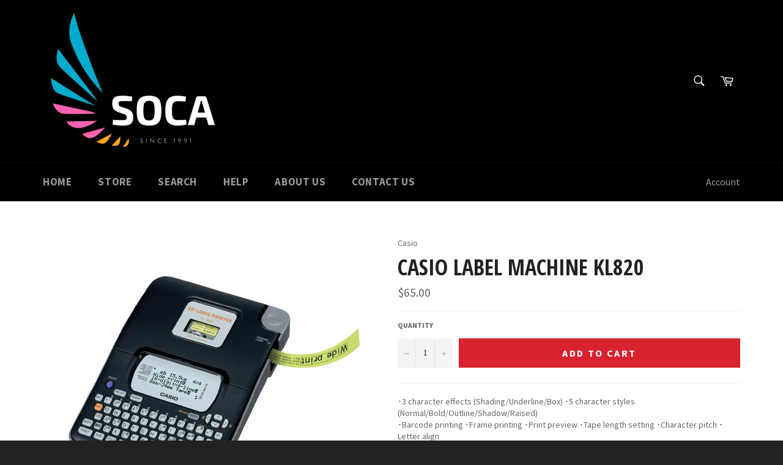

--- FILE ---
content_type: text/javascript
request_url: https://cdn.shopify.com/s/files/1/0847/0338/t/21/assets/clever_adwords_global_tag.js?shop=socacomputer.myshopify.com
body_size: -248
content:
$.getScript('https://www.googletagmanager.com/gtag/js?id=AW-961336533', function(){


  window.dataLayer = window.dataLayer || [];
  function gtag(){dataLayer.push(arguments);}
  gtag('js', new Date());

  gtag('config', 'AW-961336533');

});

--- FILE ---
content_type: text/javascript
request_url: https://cdn.shopify.com/s/files/1/0847/0338/t/9/assets/clever-adwords-remarketing.js?shop=socacomputer.myshopify.com
body_size: -640
content:
$.getScript( 'https://www.googleadservices.com/pagead/conversion_async.js', function() {window.google_trackConversion({google_conversion_id: 961336533,google_custom_params:window.google_tag_params,google_remarketing_only: true});});